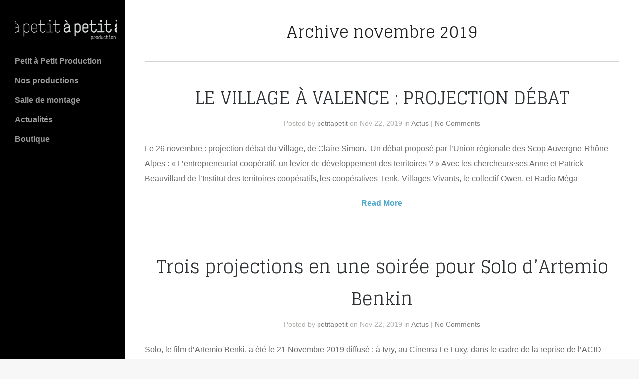

--- FILE ---
content_type: text/html; charset=UTF-8
request_url: http://petitapetitproduction.com/2019/11/
body_size: 6250
content:
<!DOCTYPE html>
<html lang="fr-FR">

<head>
	<meta http-equiv="Content-Type" content="text/html; charset=UTF-8" />
	<title>Petit à Petit Production  &raquo; 2019 &raquo; novembre</title>
	<meta name="viewport" content="width=device-width, initial-scale = 1.0, maximum-scale=1.0, user-scalable=no" />
	<link rel="alternate" type="application/rss+xml" title="Petit à Petit Production RSS Feed" href="https://petitapetitproduction.com/feed/" />
	<link rel="alternate" type="application/atom+xml" title="Petit à Petit Production Atom Feed" href="https://petitapetitproduction.com/feed/atom/" />
	<link rel="pingback" href="https://petitapetitproduction.com/xmlrpc.php" />

	
	
	<meta name='robots' content='max-image-preview:large' />
<meta http-equiv="x-dns-prefetch-control" content="on">
<link href="https://app.ecwid.com" rel="preconnect" crossorigin />
<link href="https://ecomm.events" rel="preconnect" crossorigin />
<link href="https://d1q3axnfhmyveb.cloudfront.net" rel="preconnect" crossorigin />
<link href="https://dqzrr9k4bjpzk.cloudfront.net" rel="preconnect" crossorigin />
<link href="https://d1oxsl77a1kjht.cloudfront.net" rel="preconnect" crossorigin>
<link rel="prefetch" href="https://app.ecwid.com/script.js?90584508&data_platform=wporg&lang=fr" as="script"/>
<link rel="prerender" href="https://petitapetitproduction.com/boutique/"/>
<link rel='dns-prefetch' href='//fonts.googleapis.com' />
<link rel='dns-prefetch' href='//maxcdn.bootstrapcdn.com' />
<link rel='dns-prefetch' href='//s.w.org' />
<link rel='dns-prefetch' href='//v0.wordpress.com' />
<link rel='dns-prefetch' href='//i0.wp.com' />
<script type="text/javascript">
window._wpemojiSettings = {"baseUrl":"https:\/\/s.w.org\/images\/core\/emoji\/14.0.0\/72x72\/","ext":".png","svgUrl":"https:\/\/s.w.org\/images\/core\/emoji\/14.0.0\/svg\/","svgExt":".svg","source":{"concatemoji":"http:\/\/petitapetitproduction.com\/wp-includes\/js\/wp-emoji-release.min.js?ver=6.0.11"}};
/*! This file is auto-generated */
!function(e,a,t){var n,r,o,i=a.createElement("canvas"),p=i.getContext&&i.getContext("2d");function s(e,t){var a=String.fromCharCode,e=(p.clearRect(0,0,i.width,i.height),p.fillText(a.apply(this,e),0,0),i.toDataURL());return p.clearRect(0,0,i.width,i.height),p.fillText(a.apply(this,t),0,0),e===i.toDataURL()}function c(e){var t=a.createElement("script");t.src=e,t.defer=t.type="text/javascript",a.getElementsByTagName("head")[0].appendChild(t)}for(o=Array("flag","emoji"),t.supports={everything:!0,everythingExceptFlag:!0},r=0;r<o.length;r++)t.supports[o[r]]=function(e){if(!p||!p.fillText)return!1;switch(p.textBaseline="top",p.font="600 32px Arial",e){case"flag":return s([127987,65039,8205,9895,65039],[127987,65039,8203,9895,65039])?!1:!s([55356,56826,55356,56819],[55356,56826,8203,55356,56819])&&!s([55356,57332,56128,56423,56128,56418,56128,56421,56128,56430,56128,56423,56128,56447],[55356,57332,8203,56128,56423,8203,56128,56418,8203,56128,56421,8203,56128,56430,8203,56128,56423,8203,56128,56447]);case"emoji":return!s([129777,127995,8205,129778,127999],[129777,127995,8203,129778,127999])}return!1}(o[r]),t.supports.everything=t.supports.everything&&t.supports[o[r]],"flag"!==o[r]&&(t.supports.everythingExceptFlag=t.supports.everythingExceptFlag&&t.supports[o[r]]);t.supports.everythingExceptFlag=t.supports.everythingExceptFlag&&!t.supports.flag,t.DOMReady=!1,t.readyCallback=function(){t.DOMReady=!0},t.supports.everything||(n=function(){t.readyCallback()},a.addEventListener?(a.addEventListener("DOMContentLoaded",n,!1),e.addEventListener("load",n,!1)):(e.attachEvent("onload",n),a.attachEvent("onreadystatechange",function(){"complete"===a.readyState&&t.readyCallback()})),(e=t.source||{}).concatemoji?c(e.concatemoji):e.wpemoji&&e.twemoji&&(c(e.twemoji),c(e.wpemoji)))}(window,document,window._wpemojiSettings);
</script>
<style type="text/css">
img.wp-smiley,
img.emoji {
	display: inline !important;
	border: none !important;
	box-shadow: none !important;
	height: 1em !important;
	width: 1em !important;
	margin: 0 0.07em !important;
	vertical-align: -0.1em !important;
	background: none !important;
	padding: 0 !important;
}
</style>
	<link rel='stylesheet' id='wp-block-library-css'  href='https://petitapetitproduction.com/wp-includes/css/dist/block-library/style.min.css?ver=6.0.11' type='text/css' media='all' />
<style id='wp-block-library-inline-css' type='text/css'>
.has-text-align-justify{text-align:justify;}
</style>
<link rel='stylesheet' id='mediaelement-css'  href='https://petitapetitproduction.com/wp-includes/js/mediaelement/mediaelementplayer-legacy.min.css?ver=4.2.16' type='text/css' media='all' />
<link rel='stylesheet' id='wp-mediaelement-css'  href='https://petitapetitproduction.com/wp-includes/js/mediaelement/wp-mediaelement.min.css?ver=6.0.11' type='text/css' media='all' />
<style id='global-styles-inline-css' type='text/css'>
body{--wp--preset--color--black: #000000;--wp--preset--color--cyan-bluish-gray: #abb8c3;--wp--preset--color--white: #ffffff;--wp--preset--color--pale-pink: #f78da7;--wp--preset--color--vivid-red: #cf2e2e;--wp--preset--color--luminous-vivid-orange: #ff6900;--wp--preset--color--luminous-vivid-amber: #fcb900;--wp--preset--color--light-green-cyan: #7bdcb5;--wp--preset--color--vivid-green-cyan: #00d084;--wp--preset--color--pale-cyan-blue: #8ed1fc;--wp--preset--color--vivid-cyan-blue: #0693e3;--wp--preset--color--vivid-purple: #9b51e0;--wp--preset--gradient--vivid-cyan-blue-to-vivid-purple: linear-gradient(135deg,rgba(6,147,227,1) 0%,rgb(155,81,224) 100%);--wp--preset--gradient--light-green-cyan-to-vivid-green-cyan: linear-gradient(135deg,rgb(122,220,180) 0%,rgb(0,208,130) 100%);--wp--preset--gradient--luminous-vivid-amber-to-luminous-vivid-orange: linear-gradient(135deg,rgba(252,185,0,1) 0%,rgba(255,105,0,1) 100%);--wp--preset--gradient--luminous-vivid-orange-to-vivid-red: linear-gradient(135deg,rgba(255,105,0,1) 0%,rgb(207,46,46) 100%);--wp--preset--gradient--very-light-gray-to-cyan-bluish-gray: linear-gradient(135deg,rgb(238,238,238) 0%,rgb(169,184,195) 100%);--wp--preset--gradient--cool-to-warm-spectrum: linear-gradient(135deg,rgb(74,234,220) 0%,rgb(151,120,209) 20%,rgb(207,42,186) 40%,rgb(238,44,130) 60%,rgb(251,105,98) 80%,rgb(254,248,76) 100%);--wp--preset--gradient--blush-light-purple: linear-gradient(135deg,rgb(255,206,236) 0%,rgb(152,150,240) 100%);--wp--preset--gradient--blush-bordeaux: linear-gradient(135deg,rgb(254,205,165) 0%,rgb(254,45,45) 50%,rgb(107,0,62) 100%);--wp--preset--gradient--luminous-dusk: linear-gradient(135deg,rgb(255,203,112) 0%,rgb(199,81,192) 50%,rgb(65,88,208) 100%);--wp--preset--gradient--pale-ocean: linear-gradient(135deg,rgb(255,245,203) 0%,rgb(182,227,212) 50%,rgb(51,167,181) 100%);--wp--preset--gradient--electric-grass: linear-gradient(135deg,rgb(202,248,128) 0%,rgb(113,206,126) 100%);--wp--preset--gradient--midnight: linear-gradient(135deg,rgb(2,3,129) 0%,rgb(40,116,252) 100%);--wp--preset--duotone--dark-grayscale: url('#wp-duotone-dark-grayscale');--wp--preset--duotone--grayscale: url('#wp-duotone-grayscale');--wp--preset--duotone--purple-yellow: url('#wp-duotone-purple-yellow');--wp--preset--duotone--blue-red: url('#wp-duotone-blue-red');--wp--preset--duotone--midnight: url('#wp-duotone-midnight');--wp--preset--duotone--magenta-yellow: url('#wp-duotone-magenta-yellow');--wp--preset--duotone--purple-green: url('#wp-duotone-purple-green');--wp--preset--duotone--blue-orange: url('#wp-duotone-blue-orange');--wp--preset--font-size--small: 13px;--wp--preset--font-size--medium: 20px;--wp--preset--font-size--large: 36px;--wp--preset--font-size--x-large: 42px;}.has-black-color{color: var(--wp--preset--color--black) !important;}.has-cyan-bluish-gray-color{color: var(--wp--preset--color--cyan-bluish-gray) !important;}.has-white-color{color: var(--wp--preset--color--white) !important;}.has-pale-pink-color{color: var(--wp--preset--color--pale-pink) !important;}.has-vivid-red-color{color: var(--wp--preset--color--vivid-red) !important;}.has-luminous-vivid-orange-color{color: var(--wp--preset--color--luminous-vivid-orange) !important;}.has-luminous-vivid-amber-color{color: var(--wp--preset--color--luminous-vivid-amber) !important;}.has-light-green-cyan-color{color: var(--wp--preset--color--light-green-cyan) !important;}.has-vivid-green-cyan-color{color: var(--wp--preset--color--vivid-green-cyan) !important;}.has-pale-cyan-blue-color{color: var(--wp--preset--color--pale-cyan-blue) !important;}.has-vivid-cyan-blue-color{color: var(--wp--preset--color--vivid-cyan-blue) !important;}.has-vivid-purple-color{color: var(--wp--preset--color--vivid-purple) !important;}.has-black-background-color{background-color: var(--wp--preset--color--black) !important;}.has-cyan-bluish-gray-background-color{background-color: var(--wp--preset--color--cyan-bluish-gray) !important;}.has-white-background-color{background-color: var(--wp--preset--color--white) !important;}.has-pale-pink-background-color{background-color: var(--wp--preset--color--pale-pink) !important;}.has-vivid-red-background-color{background-color: var(--wp--preset--color--vivid-red) !important;}.has-luminous-vivid-orange-background-color{background-color: var(--wp--preset--color--luminous-vivid-orange) !important;}.has-luminous-vivid-amber-background-color{background-color: var(--wp--preset--color--luminous-vivid-amber) !important;}.has-light-green-cyan-background-color{background-color: var(--wp--preset--color--light-green-cyan) !important;}.has-vivid-green-cyan-background-color{background-color: var(--wp--preset--color--vivid-green-cyan) !important;}.has-pale-cyan-blue-background-color{background-color: var(--wp--preset--color--pale-cyan-blue) !important;}.has-vivid-cyan-blue-background-color{background-color: var(--wp--preset--color--vivid-cyan-blue) !important;}.has-vivid-purple-background-color{background-color: var(--wp--preset--color--vivid-purple) !important;}.has-black-border-color{border-color: var(--wp--preset--color--black) !important;}.has-cyan-bluish-gray-border-color{border-color: var(--wp--preset--color--cyan-bluish-gray) !important;}.has-white-border-color{border-color: var(--wp--preset--color--white) !important;}.has-pale-pink-border-color{border-color: var(--wp--preset--color--pale-pink) !important;}.has-vivid-red-border-color{border-color: var(--wp--preset--color--vivid-red) !important;}.has-luminous-vivid-orange-border-color{border-color: var(--wp--preset--color--luminous-vivid-orange) !important;}.has-luminous-vivid-amber-border-color{border-color: var(--wp--preset--color--luminous-vivid-amber) !important;}.has-light-green-cyan-border-color{border-color: var(--wp--preset--color--light-green-cyan) !important;}.has-vivid-green-cyan-border-color{border-color: var(--wp--preset--color--vivid-green-cyan) !important;}.has-pale-cyan-blue-border-color{border-color: var(--wp--preset--color--pale-cyan-blue) !important;}.has-vivid-cyan-blue-border-color{border-color: var(--wp--preset--color--vivid-cyan-blue) !important;}.has-vivid-purple-border-color{border-color: var(--wp--preset--color--vivid-purple) !important;}.has-vivid-cyan-blue-to-vivid-purple-gradient-background{background: var(--wp--preset--gradient--vivid-cyan-blue-to-vivid-purple) !important;}.has-light-green-cyan-to-vivid-green-cyan-gradient-background{background: var(--wp--preset--gradient--light-green-cyan-to-vivid-green-cyan) !important;}.has-luminous-vivid-amber-to-luminous-vivid-orange-gradient-background{background: var(--wp--preset--gradient--luminous-vivid-amber-to-luminous-vivid-orange) !important;}.has-luminous-vivid-orange-to-vivid-red-gradient-background{background: var(--wp--preset--gradient--luminous-vivid-orange-to-vivid-red) !important;}.has-very-light-gray-to-cyan-bluish-gray-gradient-background{background: var(--wp--preset--gradient--very-light-gray-to-cyan-bluish-gray) !important;}.has-cool-to-warm-spectrum-gradient-background{background: var(--wp--preset--gradient--cool-to-warm-spectrum) !important;}.has-blush-light-purple-gradient-background{background: var(--wp--preset--gradient--blush-light-purple) !important;}.has-blush-bordeaux-gradient-background{background: var(--wp--preset--gradient--blush-bordeaux) !important;}.has-luminous-dusk-gradient-background{background: var(--wp--preset--gradient--luminous-dusk) !important;}.has-pale-ocean-gradient-background{background: var(--wp--preset--gradient--pale-ocean) !important;}.has-electric-grass-gradient-background{background: var(--wp--preset--gradient--electric-grass) !important;}.has-midnight-gradient-background{background: var(--wp--preset--gradient--midnight) !important;}.has-small-font-size{font-size: var(--wp--preset--font-size--small) !important;}.has-medium-font-size{font-size: var(--wp--preset--font-size--medium) !important;}.has-large-font-size{font-size: var(--wp--preset--font-size--large) !important;}.has-x-large-font-size{font-size: var(--wp--preset--font-size--x-large) !important;}
</style>
<link rel='stylesheet' id='ecwid-css-css'  href='https://petitapetitproduction.com/wp-content/plugins/ecwid-shopping-cart/css/frontend.css?ver=7.0.4' type='text/css' media='all' />
<link rel='stylesheet' id='trail-style-css'  href='https://petitapetitproduction.com/wp-content/themes/trailthemetrust/style.css?ver=6.0.11' type='text/css' media='all' />
<link rel='stylesheet' id='lato-font-css'  href='//fonts.googleapis.com/css?family=Lato%3A900&#038;ver=6.0.11' type='text/css' media='all' />
<link rel='stylesheet' id='alegrey-sans-font-css'  href='//fonts.googleapis.com/css?family=Glegoo%3A400&#038;ver=6.0.11' type='text/css' media='all' />
<link rel='stylesheet' id='trail-font-awesome-css'  href='//maxcdn.bootstrapcdn.com/font-awesome/4.3.0/css/font-awesome.min.css?ver=6.0.11' type='text/css' media='all' />
<link rel='stylesheet' id='jetpack_css-css'  href='https://petitapetitproduction.com/wp-content/plugins/jetpack/css/jetpack.css?ver=12.0.2' type='text/css' media='all' />
<script type='text/javascript' src='https://petitapetitproduction.com/wp-includes/js/jquery/jquery.min.js?ver=3.6.0' id='jquery-core-js'></script>
<script type='text/javascript' src='https://petitapetitproduction.com/wp-includes/js/jquery/jquery-migrate.min.js?ver=3.3.2' id='jquery-migrate-js'></script>
<link rel="https://api.w.org/" href="https://petitapetitproduction.com/wp-json/" /><meta name="generator" content="WordPress 6.0.11" />
<script data-cfasync="false" data-no-optimize="1" type="text/javascript">
window.ec = window.ec || Object()
window.ec.config = window.ec.config || Object();
window.ec.config.enable_canonical_urls = true;

</script>
        <!--noptimize-->
        <script data-cfasync="false" type="text/javascript">
            window.ec = window.ec || Object();
            window.ec.config = window.ec.config || Object();
            window.ec.config.store_main_page_url = 'https://petitapetitproduction.com/boutique/';
        </script>
        <!--/noptimize-->
        	<style>img#wpstats{display:none}</style>
		<meta name="generator" content=" " />

<style type="text/css" media="screen">







 html {height: 101%;} 

</style>

<!--[if IE 8]>
<link rel="stylesheet" href="https://petitapetitproduction.com/wp-content/themes/trailthemetrust/css/ie8.css" type="text/css" media="screen" />
<![endif]-->
<!--[if IE]><script src="http://html5shiv.googlecode.com/svn/trunk/html5.js"></script><![endif]-->




<meta name="generator" content="Powered by Visual Composer - drag and drop page builder for WordPress."/>
<!--[if lte IE 9]><link rel="stylesheet" type="text/css" href="https://petitapetitproduction.com/wp-content/plugins/js_composer/assets/css/vc_lte_ie9.min.css" media="screen"><![endif]--><!--[if IE  8]><link rel="stylesheet" type="text/css" href="https://petitapetitproduction.com/wp-content/plugins/js_composer/assets/css/vc-ie8.min.css" media="screen"><![endif]-->
<!-- Jetpack Open Graph Tags -->
<meta property="og:type" content="website" />
<meta property="og:title" content="novembre 2019 &#8211; Petit à Petit Production" />
<meta property="og:site_name" content="Petit à Petit Production" />
<meta property="og:image" content="https://i0.wp.com/petitapetitproduction.com/wp-content/uploads/2013/09/cropped-favicon.png?fit=512%2C512&#038;ssl=1" />
<meta property="og:image:width" content="512" />
<meta property="og:image:height" content="512" />
<meta property="og:image:alt" content="" />
<meta property="og:locale" content="fr_FR" />

<!-- End Jetpack Open Graph Tags -->
<link rel="icon" href="https://i0.wp.com/petitapetitproduction.com/wp-content/uploads/2013/09/cropped-favicon.png?fit=32%2C32&#038;ssl=1" sizes="32x32" />
<link rel="icon" href="https://i0.wp.com/petitapetitproduction.com/wp-content/uploads/2013/09/cropped-favicon.png?fit=192%2C192&#038;ssl=1" sizes="192x192" />
<link rel="apple-touch-icon" href="https://i0.wp.com/petitapetitproduction.com/wp-content/uploads/2013/09/cropped-favicon.png?fit=180%2C180&#038;ssl=1" />
<meta name="msapplication-TileImage" content="https://i0.wp.com/petitapetitproduction.com/wp-content/uploads/2013/09/cropped-favicon.png?fit=270%2C270&#038;ssl=1" />
<noscript><style type="text/css"> .wpb_animate_when_almost_visible { opacity: 1; }</style></noscript>

</head>

<body class="archive date chrome wpb-js-composer js-comp-ver-4.12.1 vc_responsive" >

<div id="slideNav">
	<a href="javascript:jQuery.pageslide.close()" class="closeBtn"></a>
	<div id="mobileNav">
	<div class="menu-main-menu-fr-container"><ul id="menu-main-menu-fr" class="mainNav"><li id="menu-item-977" class="menu-item menu-item-type-post_type menu-item-object-page menu-item-977"><a href="https://petitapetitproduction.com/presentation-petit-a-petit-production/">Petit à Petit Production</a></li>
<li id="menu-item-1647" class="menu-item menu-item-type-post_type menu-item-object-page menu-item-1647"><a href="https://petitapetitproduction.com/catalogue-2/">Nos productions</a></li>
<li id="menu-item-896" class="menu-item menu-item-type-post_type menu-item-object-page menu-item-896"><a href="https://petitapetitproduction.com/salle-de-montage/">Salle de montage</a></li>
<li id="menu-item-985" class="menu-item menu-item-type-post_type menu-item-object-page menu-item-985"><a href="https://petitapetitproduction.com/actualites/">Actualités</a></li>
<li id="menu-item-2060" class="menu-item menu-item-type-ecwid_menu_item menu-item-object-ecwid-store-with-categories menu-item-2060"><a href="https://petitapetitproduction.com/boutique/">Boutique</a></li>
</ul></div>	</div>
</div>

<div id="container">
	<div id="header">
		<div class="hidden-scroll">
			<div class="inside clearfix">
								
				<div id="logo">
									<h3 class="logo"><a href="https://petitapetitproduction.com"><img src="https://petitapetitproduction.com/wp-content/uploads/2022/09/pap_logo_final_blanc.png" alt="Petit à Petit Production" /></a></h3>
								</div>

				<div id="mainNav" class="mainNav clearfix">
					<div class="menu-main-menu-fr-container"><ul id="menu-main-menu-fr-1" class="sf-menu"><li class="menu-item menu-item-type-post_type menu-item-object-page menu-item-977"><a href="https://petitapetitproduction.com/presentation-petit-a-petit-production/">Petit à Petit Production</a></li>
<li class="menu-item menu-item-type-post_type menu-item-object-page menu-item-1647"><a href="https://petitapetitproduction.com/catalogue-2/">Nos productions</a></li>
<li class="menu-item menu-item-type-post_type menu-item-object-page menu-item-896"><a href="https://petitapetitproduction.com/salle-de-montage/">Salle de montage</a></li>
<li class="menu-item menu-item-type-post_type menu-item-object-page menu-item-985"><a href="https://petitapetitproduction.com/actualites/">Actualités</a></li>
<li class="menu-item menu-item-type-ecwid_menu_item menu-item-object-ecwid-store-with-categories menu-item-2060"><a href="https://petitapetitproduction.com/boutique/">Boutique</a></li>
</ul></div>				</div>

				<a href="#slideNav" class="menuToggle"></a>

				<div id="sidebar" class="clearfix">	
	
    
		  		
    
	</div><!-- end sidebar -->
			</div>
		</div>
	</div>

	
		<div id="middle" class="clearfix">			
		<div id="inner">					 
		<div id="content" class="<br />
<b>Notice</b>:  Undefined variable: bw in <b>/home/petitapeke/www/wp-content/themes/trailthemetrust/archive.php</b> on line <b>5</b><br />
">
			
			<div id="pageHead">
										<h1>Archive novembre 2019</h1>
					
							</div>
			
			<div class="posts clearfix">				
						    
				
<div class="post-1303 post type-post status-publish format-standard hentry category-actus">		
	<div class="inside">
	<h2><a href="https://petitapetitproduction.com/le-village-a-valence-projection-debat/" rel="bookmark" >LE VILLAGE À VALENCE : PROJECTION DÉBAT</a></h2>
	<div class="meta clearfix">
					
		<span class="posted">Posted </span>					
		<span class="author">by <a href="https://petitapetitproduction.com/author/petitapetit/" title="Articles par petitapetit" rel="author">petitapetit</a></span> 
		<span class="date">on Nov 22, 2019</span> 
		<span class="category">in <a href="https://petitapetitproduction.com/category/actus/" rel="category tag">Actus</a></span> 
		<span class="commentCount">| <a href="https://petitapetitproduction.com/le-village-a-valence-projection-debat/#respond">No Comments</a></span>
		
	</div>
	
					<p>Le 26 novembre : projection débat du Village, de Claire Simon.  Un débat proposé par l&rsquo;Union régionale des Scop Auvergne-Rhône-Alpes : « L’entrepreneuriat coopératif, un levier de développement des territoires ? » Avec les chercheurs·ses Anne et Patrick Beauvillard de l’Institut des territoires coopératifs, les coopératives Tënk, Villages Vivants, le collectif Owen, et Radio Méga</p>
		<p class="moreLink"><a href="https://petitapetitproduction.com/le-village-a-valence-projection-debat/" title="LE VILLAGE À VALENCE : PROJECTION DÉBAT"><span>Read More</span></a></p>													
	</div>
	
</div>				
						    
				
<div class="post-1298 post type-post status-publish format-standard hentry category-actus">		
	<div class="inside">
	<h2><a href="https://petitapetitproduction.com/trois-projections-en-une-soiree-pour-solo-dartemio-benkin/" rel="bookmark" >Trois projections en une soirée pour Solo d&rsquo;Artemio Benkin</a></h2>
	<div class="meta clearfix">
					
		<span class="posted">Posted </span>					
		<span class="author">by <a href="https://petitapetitproduction.com/author/petitapetit/" title="Articles par petitapetit" rel="author">petitapetit</a></span> 
		<span class="date">on Nov 22, 2019</span> 
		<span class="category">in <a href="https://petitapetitproduction.com/category/actus/" rel="category tag">Actus</a></span> 
		<span class="commentCount">| <a href="https://petitapetitproduction.com/trois-projections-en-une-soiree-pour-solo-dartemio-benkin/#respond">No Comments</a></span>
		
	</div>
	
					<p>Solo, le film d&rsquo;Artemio Benki, a été le 21 Novembre 2019 diffusé : à Ivry, au Cinema Le Luxy, dans le cadre de la reprise de l&rsquo;ACID aux Entrevues Belfort &#8211; Festival International du Film, dans le cadre de la reprise de l&rsquo;ACID au Havre, au Cinéma Sirius, dans le cadre du Festival Piano is not dead</p>
		<p class="moreLink"><a href="https://petitapetitproduction.com/trois-projections-en-une-soiree-pour-solo-dartemio-benkin/" title="Trois projections en une soirée pour Solo d&rsquo;Artemio Benkin"><span>Read More</span></a></p>													
	</div>
	
</div>				
						
						</div>			    	
		</div>		
		</div>			
		</div>
		
	<div id="footer" >
		
					
		
		<div class="secondary">
			<div class="inside clearfix">	
									<div class="left"><p>&copy; 2026 <a href="https://petitapetitproduction.com"><strong>Petit à Petit Production</strong></a> All Rights Reserved.</p></div>
			<div class="right"><p></p></div>
			</div><!-- end footer inside-->		
		</div><!-- end footer secondary-->		
		
	</div><!-- end footer -->
</div><!-- end container -->
<script type='text/javascript' src='https://petitapetitproduction.com/wp-content/plugins/jetpack/_inc/build/photon/photon.min.js?ver=20191001' id='jetpack-photon-js'></script>
<script type='text/javascript' id='ecwid-frontend-js-js-extra'>
/* <![CDATA[ */
var ecwidParams = {"useJsApiToOpenStoreCategoriesPages":"","storeId":"90584508"};
/* ]]> */
</script>
<script type='text/javascript' src='https://petitapetitproduction.com/wp-content/plugins/ecwid-shopping-cart/js/frontend.js?ver=7.0.4' id='ecwid-frontend-js-js'></script>
<script type='text/javascript' src='https://petitapetitproduction.com/wp-content/themes/trailthemetrust/js/jquery.pageslide.min.js?ver=2.0' id='pageslide-js'></script>
<script type='text/javascript' src='https://petitapetitproduction.com/wp-content/themes/trailthemetrust/js/jquery.fitvids.js?ver=1.0' id='fitvids-js'></script>
<script type='text/javascript' src='https://petitapetitproduction.com/wp-content/themes/trailthemetrust/js/jquery.actual.min.js?ver=1.8.13' id='actual-js'></script>
<script type='text/javascript' src='https://petitapetitproduction.com/wp-content/themes/trailthemetrust/js/jquery.scrollTo.min.js?ver=1.4.6' id='scrollto-js'></script>
<script type='text/javascript' src='https://petitapetitproduction.com/wp-content/themes/trailthemetrust/js/jquery.waitforimages.min.js?ver=1.0' id='trail-wait-for-images-js'></script>
<script type='text/javascript' src='https://petitapetitproduction.com/wp-content/plugins/js_composer/assets/lib/bower/isotope/dist/isotope.pkgd.min.js?ver=4.12.1' id='isotope-js'></script>
<script type='text/javascript' src='https://petitapetitproduction.com/wp-content/themes/trailthemetrust/js/jquery.waitforimages.min.js?ver=2.0.2' id='beckett-wait-for-images-js'></script>
<script type='text/javascript' src='https://petitapetitproduction.com/wp-content/themes/trailthemetrust/js/theme_trust.js?ver=1.0' id='theme_trust_js-js'></script>
	<script src='https://stats.wp.com/e-202605.js' defer></script>
	<script>
		_stq = window._stq || [];
		_stq.push([ 'view', {v:'ext',blog:'118624502',post:'0',tz:'1',srv:'petitapetitproduction.com',j:'1:12.0.2'} ]);
		_stq.push([ 'clickTrackerInit', '118624502', '0' ]);
	</script></body>
</html>

--- FILE ---
content_type: text/css
request_url: https://petitapetitproduction.com/wp-content/themes/trailthemetrust/style.css?ver=6.0.11
body_size: 8554
content:
/*
Theme Name: Trail
Theme URI: http://themetrust.com/trail
Description: A big and stylish portfolio theme.
Version: 1.1.0
Author: ThemeTrust
Author URI: http://themetrust.com
Tags: portfolio, responsive, blog, clean, minimal, white, two-columns, threaded-comments, translation-ready, custom-menus

TABLE OF CONTENTS

01 - Reset
02 - Global
03 - General Layout
04 - Header
05 - Content
06 - Slideshow
07 - Sidebar
08 - Widgets
09 - Comments
10 - Pagination
11 - Footer
12 - Media Queries
*/

/* /////////////////////////////////////////////////////////////////////
//  01 - Reset
/////////////////////////////////////////////////////////////////////*/

/**

 HTML5 & 4 reset stylesheet
 Adapted from YUI & HTML5 Doctor
 v1.0

**/


html,body,div,span,applet,object,iframe,h1,h2,h3,h4,h5,h6,p,blockquote,pre,a,img,abbr,acronym,address,big,cite,code,del,dfn,em,font,ins,kbd,q,s,samp,small,strike,strong,sub,sup,tt,var,dl,dt,dd,ol,ul,li,fieldset,form,label,legend,table,caption,tbody,tfoot,thead,tr,th,td,article,aside,canvas,details,figcaption,figure,menu,nav,summary,time,mark,audio,video,header,footer {
    margin:0;
    padding:0;
    border:0;
    font-weight:inherit;
    font-style:inherit;
    font-size:100%;
    font-family:inherit;
    vertical-align:baseline;
    background:transparent;
}

html {
    -webkit-font-smoothing:antialiased;
    text-rendering:optimizeLegibility;
    -webkit-text-size-adjust:none;
    -ms-text-size-adjust:none;
	overflow-y: scroll;
}

ol,ul {
	list-style:none;
}

article,aside,canvas,details,figcaption,figure,footer,header,menu,nav,section,summary,img {
    display:block;
}

blockquote,q {
    quotes:none;
}

blockquote:before,
blockquote:after,
q:before,
q:after {
    content:'';
    content:none;
}

a {
    margin:0;
    padding:0;
    border:0;
    font-size:100%;
    vertical-align:baseline;
    background:transparent;
}

ins {
    background-color:#ff9;
    color:#000;
    text-decoration:none;
}

mark {
    background-color:#ff9;
    color:#000;
    font-style:italic;
    font-weight:bold;
}

del {
    text-decoration:line-through;
}

table {
    border-collapse:collapse;
    border-spacing:0;
}

strong{font-weight:bold;}
em{font-style:italic;}

input,
select {
    vertical-align:middle;
}

table {
	border-collapse:separate;
	border-spacing:0;
}
caption,
th,
td {
	text-align:left;
	font-weight:normal;
}

input {
	vertical-align:middle;
}
img,
object,
embed {max-width: 100%;}

.homeSection img,
.post p img,
.page p img,
.project p img,
.postThumb,
div.wp-caption img {
	max-width: 100% !important;
	height: auto;
}

.wp-caption {
	max-width: initial !important;
	width: auto !important;
}

.wp-caption-text {
	padding: 5px 0 0 0;
	font-style: italic;
    font-size: 14px;
    text-align: left;
}

/* Isotope ----------- */

.isotope,
.isotope .isotope-item {
  /* change duration value to whatever you like */
  -webkit-transition-duration: 0.8s;
     -moz-transition-duration: 0.8s;
      -ms-transition-duration: 0.8s;
       -o-transition-duration: 0.8s;
          transition-duration: 0.8s;
}

.isotope {
  -webkit-transition-property: height, width;
     -moz-transition-property: height, width;
      -ms-transition-property: height, width;
       -o-transition-property: height, width;
          transition-property: height, width;
}

.isotope .isotope-item {
  -webkit-transition-property: -webkit-transform, opacity;
     -moz-transition-property:    -moz-transform, opacity;
      -ms-transition-property:     -ms-transform, opacity;
       -o-transition-property:         top, left, opacity;
          transition-property:         transform, opacity;
}

/**** disabling Isotope CSS3 transitions ****/

.isotope.no-transition,
.isotope.no-transition .isotope-item,
.isotope .isotope-item.no-transition {
  -webkit-transition-duration: 0s;
     -moz-transition-duration: 0s;
      -ms-transition-duration: 0s;
       -o-transition-duration: 0s;
          transition-duration: 0s;
}

.isotope-item {
	z-index: 2;
}

.isotope-hidden.isotope-item {
	pointer-events: none;
	z-index: 1;
}

/* /////////////////////////////////////////////////////////////////////
//  02 - Global
/////////////////////////////////////////////////////////////////////*/

body {
	font-size: 100%;
	font-family: "Helvetica Neue", Helvetica, Arial, sans-serif;
	width:auto; height:auto;
	margin: 0;
	color: #6a6a6a;
	background-color: #f7f7f7;
	font-weight: normal;
}

p {
	line-height: 1.9em;
	font-size: 1em;
	margin: 0 0 20px 0;
	font-weight: normal;
	font-style: normal;
}

ul {
	list-style: none;
	margin: 0;
	padding: 0;
}

li {
	margin: 0 0 0 0;
	padding: 0;
}

img {
	margin: 0;
}

img.left {
	margin: 0 15px 15px 0;
	float: left;
}

a {
	text-decoration: none;
	outline: none;
}

a{
	color: #4da7ca;
	-o-transition:.5s;
	-ms-transition:.5s;
	-moz-transition:.5s;
	-webkit-transition:.5s;
	transition:.5s;
}

a:hover {
	color: #4290ae;
}

a img {
	border:none;
}

h1, h2, h3, h4, h5, h6{
	margin: 0 0 15px 0;
	color: #1f1f1f;
	font-family: 'Glegoo', Helvetica, Arial, sans-serif;
}

h1 {font-size: 2.5em;}
h2 {font-size: 2.2em;}
h3 {font-size: 1.9em;}
h4 {font-size: 1.6em;}
h5 {font-size: 1.3em;}

blockquote, address {
	margin: 0 0 30px 0;
	padding: 0 30px 0 30px;
	font-style: italic;
	font-size: 1.2em;
	line-height: 1.6em;
	font-family: Georgia, Times, "Times New Roman", serif;
	border-left: 5px solid #37aeb2;
}

code {
    font-family: "Courier New", Courier, serif;
	overflow: auto;
	padding: 2px;
	background: #fff;
}

pre code {
	background: none;
}

pre {
    margin: 0 0 20px;
	padding: 10px;
	background: #f7f7f7;
	overflow: auto;
	border: 1px solid #e4e4e4;
	font-family: "Courier New", Courier, serif;
}

.left {
	float: left;
}

.right {
	float: right;
}

.meta {
	color: #b0b0ad;
}

.meta a{
	color: #7d7d7b !important;
}

.meta a:hover{
	color: #b0b0ad !important;
}

input[type="email"], input[type="text"], input[type="password"], textarea {
	background-color: #fafafa;
	padding: 15px;
	font-family: "Helvetica Neue", Helvetica, Arial, sans-serif;
	-webkit-border-radius: 5px;
	-moz-border-radius: 5px;
	border-radius: 5px;
	color: #6a6a6a;
	border: 1px solid rgba(0,0,0,.05);
	border-bottom: 2px solid rgba(0,0,0,.1);
	background:	#f7f7f7;
	font-size: .9em;
	-webkit-appearance: none;
}

input[type="text"]:focus {outline: none; background-color: #f7f7f7;}
textarea:focus {outline: none; background-color: #f7f7f7;}

textarea { width: 80%; line-height: 1.6em; }



/* Clearfix ----------- */

/* Some clearfix code from HTML5 Boilerplate */
.clearfix:before, .clearfix:after, .single-theme .features:before, .single-theme .features:after {
	content: "\0020";
	display: block;
	height: 0;
	visibility: hidden;
}

.clearfix:after, .single-theme .features:after {
	clear: both;
}

.clearfix, .single-theme .features {
	zoom: 1;
}

a.action {
	font-style: italic;
}

/* //////////////////////////////////////////////////////////////////////
//  03 - General Layout
//////////////////////////////////////////////////////////////////////*/

#container {
	width: 100%;
	margin: 0 auto;
}

.home #container {opacity: 0;}

#middle {
	margin: 0 0 0 250px;
	position: relative;
	width: auto;
	padding: 0 !important;
	background: #fff;
}

.home #middle {
	max-width: 100% !important;
	padding: 0;
}

.page-template-page-home-php #middle {
	padding: 0 !important;
	max-width: 100% !important;
}

.home #wrap {
	padding-top: 0 !important;
}

#inner {
	padding: 0 40px;
}

#footer {
	margin: 0 0 0 250px;
}

.twoThirds {
	width: 70%;
}

.oneThird {
	width: 30%;
}


/*////////////////////////////////////////////////////////////////////////
//  04 - Header
///////////////////////////////////////////////////////////////////////*/

#header {
	position: fixed;
	width: 250px;
	height: 100%;
	background: #000;
	z-index: 500 !important;
	overflow: hidden;
}

#header .hidden-scroll {
	width: calc(100% + 15px); /** Adding the width of the scroll bar */
	height: 100%; /** Required for hidden scroll to work */
	overflow-y: scroll;
	overflow-x: hidden;
}

#header .inside {
	padding: 40px 30px;
}

#logo {
	margin: 0px 0 30px 0;
	padding: 0;
}

#logo h1, #logo h3 {
	margin: 0 !important;
	line-height: 1em !important;
	padding: 0 !important;
	font-size: 1.5em;
	font-weight: bold;
	color: #fff;
}

#header h1 a, #header h1 a:hover,#header h3 a, #header h3 a:hover {
	color: #fff !important;
}

/* Top level navigation */

#mainNav{

}

#mainNav li{
	margin: 0 0 15px 0;
	display: block;
	padding: 0;
	float: none;
	width: 100%;
}

#mainNav ul a{
	line-height: 1.5em;
	color: rgba(255,255,255,.6);
	font-size: 1em;
	font-family: "Droid Sans", "Helvetica Neue", Helvetica, Arial, sans-serif;
	font-weight: bold;
	margin-bottom: 5px;
}

#mainNav ul ul a{
	line-height: 1.5em;
	font-weight: normal;
	border-top: none;
}

#mainNav ul li.current a,
#mainNav ul li.current-cat a,
#mainNav ul li.current_page_item a,
#mainNav ul li.current-menu-item a,
#mainNav ul li.current-post-ancestor a,
.single-post #mainNav ul li.current_page_parent a,
#mainNav ul li.current-category-parent a,
#mainNav ul li.current-category-ancestor a,
#mainNav ul li.current-portfolio-ancestor a,
#mainNav ul li.current-projects-ancestor a {
	text-decoration: none;
	color: #fff;
}

#mainNav ul li.sfHover a,
#mainNav ul li a:hover,
#mainNav ul li:hover {
	text-decoration: none;
	color: #fff;
}

/* Second level+ dropdowns */

#mainNav ul ul {
	padding: 20px 20px 0 0px !important;
	margin-top: 0;
	margin-left: 0;
	background: #000;
}


#mainNav ul ul ul {
	padding-top: 20px !important;
	margin-left: -1.25em;
	margin-top: -5px;
}

#mainNav ul ul li {
	float: none;
	background: none;
	margin: 0 5px 5px 20px !important;
	text-align: left;
}

#mainNav ul li span {
	height: auto !important;
}

#mainNav ul ul li a {
	padding: 0px 0 3px 0;
	font-weight: normal;
	border: none !important;
}

#mainNav ul li.sfHover ul a { color: #7b7b7b!important; }

#mainNav ul li.sfHover ul a:hover { color: #fff!important; }

/** arrow **/

#mainNav .sf-menu a.sf-with-ul {
	position: relative;
	min-width:		1px;
}

.sf-sub-indicator {
	position: absolute;
	bottom: 0px;
	display: block;
	width: 100%;
	text-indent: -999em;
	overflow: hidden;
	z-index: 200;
	height: 40px;
}

.sfHover .sf-sub-indicator {

	bottom: -10px;
}

#mainNav .sf-menu li ul .sf-sub-indicator {
	display: none;
}

#mainNav .sf-menu li ul .sfHover .sf-sub-indicator {
	position: absolute;
	top: 0;
	right: -1px;
	left: 0;
	display: block;
}

.sfHover a.sf-with-ul .sf-sub-indicator {
	height: 30px;
}

.children .sf-sub-indicator {
	display: none;
}

/* Slide Menu */

#pageslide {
    /* These styles MUST be included. Do not change. */
    display: none;
    position: absolute;
    position: fixed;
    top: 0;
    height: 100%;
    z-index: 999999;

    /* Specify the width of your pageslide here */
    width: 260px;
    padding: 0 20px;

    /* These styles are optional, and describe how the pageslide will look */
    background-color: #000;
    color: #FFF;
    overflow: auto;
}

#slideNav {
	display: none;
	padding-top: 100px;
}

#slideNav .mainNav {
	margin: 0 0 30px 8px;
}

#slideNav .mainNav li{
	margin-bottom: 15px;
	float: none;
	position: relative;
}

#slideNav .mainNav li a {
	color: rgba(255,255,255,.6) !important;
	font-weight: bold;
	-o-transition:.5s;
	-ms-transition:.5s;
	-moz-transition:.5s;
	-webkit-transition:.5s;
	transition:.5s;
}

#slideNav .mainNav li a:hover {
	color: #fff !important;
}

#slideNav .mainNav ul {
	padding: 18px 0 0 24px;
}

#mainNav ul li span {
    height: auto !important;
}

/** Collapsible mobile menus */
ul.sub-menu {
	display: none;
}

ul li.menu-item-has-children::after, ul .page-item-has-children::after {
	content: "\f107";
	font-family: "FontAwesome";
	position: absolute;
	right: 20px;
	top: 0;
}

ul li.menu-item-has-children, ul li ul .page-item-has-children {
	position: relative;
}

.menuToggle {
	width: 32px;
	height: 28px;
	cursor: pointer;
	position: absolute;
	right: 30px;
	top: 50%;
	margin-top: -16px;
	-o-transition:.5s;
	-ms-transition:.5s;
	-moz-transition:.5s;
	-webkit-transition:.5s;
	transition:.5s;
	display: none;
}

.menuToggle::before {
    content: "\f0c9";
    font-family: FontAwesome;
    font-size: 32px;
    line-height: 32px;
    color: #fff;
}

.closeBtn {
	width: 20px;
	height: 20px;
	cursor: pointer;
	position: absolute;
	right: 20px;
	top: 30px;
	margin-top: -16px;
	-o-transition:.5s;
	-ms-transition:.5s;
	-moz-transition:.5s;
	-webkit-transition:.5s;
	transition:.5s;
	opacity: .5;
}

.closeBtn::before {
    content: '\f00d';
    font-family: FontAwesome;
    font-size: 20px;
    line-height: 20px;
    color: #fff;
}

.closeBtn:hover {
	opacity: 1;
}

.menuToggle:hover {
	opacity: .8;
}

/*////////////////////////////////////////////////////////////////////
//  05 - Content
////////////////////////////////////////////////////////////////////*/

#content {
	margin: 0 auto 0;
	padding: 0 0 40px 0 !important;
	z-index: 300 !important;
	max-width: 960px;
	background: #fff !important;
	min-height: 350px !important;
}

#content.full {
	margin: 0;
	max-width: none;
	padding: 0 !important;
}

#content.full.grid {
	margin: 0 0 20px 0%;
}

.home #content.full, .page-template-page-home-php #content.full {
	width: 100%;
}

.page-template-page-full-width-php #content {
	margin-bottom: 20px;
}

#content.fullProjects{
	width: 100%;
}

.home.blog #middle {
	padding-top: 40px !important;
}

.home.blog #content {
    margin: 0 auto;
}

#content h1 a,
#content h2 a,
#content h3 a,
.widgetBox h3 a,
#slideshow .slideText h3 a,
#content h4 a,
#content h5 a{
	color: #2e3133;
}

#content h1 a:hover,
#content h2 a:hover,
#content h3 a:hover,
.widgetBox h3 a:hover,
#slideshow .slideText h3 a:hover,
#content h4 a:hover,
#content h5 a:hover{
	color: #a7a7a3 ;
}

#content .postThumb{
	margin: 0 0 20px 0 !important;
}

#pageHead {
	text-align: center;
}

#middle #inner{
	background: #fff;
	z-index: 400;
	position: relative;
	-webkit-transform: translate3d(0,0,0);
}

#pageHeadImage{
	height: 400px;
}

#pageHeadImage .inside{
	height: 400px;
	position: relative;
	text-align: center;
	background-repeat: no-repeat;
	background-position: center center;
	background-size: cover;
	position: fixed;
	width: 100%;
	z-index: 10;
}

#pageHead {
	margin: 0 0 40px;
	position: relative;
	border-bottom: 1px solid #d3d3d3;
	text-align: left;
	padding: 35px 0 30px;
	background: #fff !important;
	text-align: center;
}

.single-project #pageHead {
	text-align: left;
}

#pageHead h1 {
	font-size: 2em;
	padding: 0;
	margin-bottom: 0;
	display: inline-block;
	font-weight: 400;
}

#pageHead p {
	margin: 0!important;
	padding: 5px 0 0 0!important;
	color: #b2b2b2;
	line-height: 1em;
}

.page-template-page-portfolio-php #pageHead {
	margin-bottom: 0;
	padding-bottom: 20px;
	border: none;
}

.page-template-page-portfolio-php #inner {
	padding: 0;
}

.tax-skill #pageHead {
	margin-bottom: 0;
	padding-bottom: 60px;
}

/*Posts ------------------*/

.page #content .post {
	margin: 0 0 0px 0px;
	border: none;
}

.post .meta, .attachment .meta {
	margin: -5px 0 25px 0;
	padding: 0 0 0px 0;
	font-size: .85em;
	line-height: 1.5em;
}

#content .moreLink a {
	font-size: 1em;
	font-weight: bold;
}

.single #pageHead h1 {
	margin-bottom: 15px;
}

.single #pageHead {
	padding-bottom: 15px;
}

#content .post.lastPost {
	background: none;
}

#content .post {
	margin: 0 0 50px 0px;
	position: relative;
	padding-bottom: 10px;
}

.blog #content .post h2, .archive #content .post h2, #content .post h1, #content .post .meta, #content .post .moreLink {
	text-align: center;
}

.post.small .inside {
	background: #fff;
}

.post.small .inside .text {
	margin:  0 30px;
	padding: 30px 0 20px;
}

.search #content .post {
	min-height: 50px;
}

/*Contact Page ------------------*/

#googleMap iframe {
	width: 100%;
}

#googleMap {
	height: 400px !important;
	position: fixed !important;
	width: 100%;
	margin: 0;
}

#googleMap img { max-width: none; }

#googleMap .iwContent {
	padding-bottom: 20px;
	font-size: .85em;
}



/*Projects------------------*/

.page-template-page-portfolio-php #pageHead {
	background: none;
}

#projects {
	margin: 0 auto;
	padding: 0;
	display: block;
	position: relative;
}


.thumbs {
	margin: 0 auto;
}

#content #projects li{
	padding: 0;
	background: none;
}

.project.small, .isotope-item{
	display: block;
	position: relative;
	float: left;
	margin: 0 0 0 0;
	height: auto !important;
	padding-bottom: 0;
	zoom: 1;
	visibility: hidden;
	float: left;
}

#content .project.small img, .isotope-item img{
	width: 100% !important;
	height: auto;
	-moz-transition-property: opacity;
	-webkit-transition-property: opacity;
	-o-transition-property: opacity;
	transition-property: opacity;
	-moz-transition-duration: 0.4s;
	-webkit-transition-duration: 0.4s;
	-o-transition-duration: 0.4s;
	transition-duration: 0.4s;
}

#content .project.small p{
	font-size: .9em;
}

#content .project.small .inside{
	background: #85bec4;
}

.project.small .inside {
	position: relative;
	margin: 0 auto !important;
}

#content .project.small a{
	position: relative;
	display: block;
	margin: 0 auto;
	-webkit-backface-visibility: hidden;
	color: #6a6a6a;
}

#content .project.small a:hover img{
	opacity: .1;
	position:relative;
	-webkit-backface-visibility: hidden;
}

#content .project.small a:hover .title{
	opacity: 1;
	top: 50%;
	-webkit-backface-visibility: hidden;
}

#content .project.small .title {
	font-size: 1.2em;
	color: #fff;
	font-weight: bold;
	text-align: center;
	margin-bottom: 10px;
	display: block;
	position: absolute;
	top: 50%;
	margin: -20px auto 0 !important;
	width: 100%;
	-moz-transition-property: opacity;
	-webkit-transition-property: opacity;
	-o-transition-property: opacity;
	transition-property: opacity;
	-moz-transition-duration: 0.5s;
	-webkit-transition-duration: 0.5s;
	-o-transition-duration: 0.5s;
	transition-duration: 0.5s;
	opacity: 0;
}

#content.project {
	width: 100%;
}

.single-project .projectNav {
	text-align: center;
	right: 0;
	top: 50%;
	margin-top: -10px !important;
	position: absolute;
	height: 35px;
}

.projectNav div {
	float: right;
	margin-left: 5px;
	position: relative;
	display: inline-block;
}

.projectNav a{
	width: 35px;
	height: 35px;
	display: block;
	-o-transition:.5s;
	-ms-transition:.5s;
	-moz-transition:.5s;
	-webkit-transition:.5s;
	transition:.5s;
	-o-transition-property: background-color;
	-ms-transition-property: background-color;
	-moz-transition-property: background-color;
	-webkit-transition-property: background-color;
}

.projectNav a:hover{
	background-color: #ebebeb !important;
}

.projectNav div.next a{
	background: #f9f9f9 url(images/arrow_left.png) center center no-repeat;
}

.projectNav div.portfolio a{
	background: #f9f9f9 url(images/portfolio_icon.png) center center no-repeat;
}

.projectNav div.previous a{
	background: #f9f9f9 url(images/arrow_right.png) center center no-repeat;
}

#content .skillList{
	padding: 20px 0 20px !important;
	margin: 0 auto 20px !important;
	display: inline-block;
}

.skillList li{
	background: none;
	margin: 0 5px 5px 0 !important;
	display: inline-block;
}

.skillList li span a{
	font-size: 1em;
	background: #f0f0f0;
	display: inline-block;
	color: #7d7d7b!important;
	text-decoration: none;
	position: relative;
	cursor: pointer;
	padding: 7px 11px 7px !important;
	border: none;
	-webkit-border-radius: 2px;
	-moz-border-radius: 2px;
	border-radius: 2px;
	line-height: 1em;
	text-transform: uppercase;
	font-weight: bold;
}

.skillList li span a:hover{
	background: #6a6a6a;
	color: #fff !important;
}

/*Filter Navigation------------------*/
#content .filterWrap {
	text-align: center;
}

#content #filterNav{
	padding: 0!important;
	margin: 0 auto 40px auto!important;
	width: auto;
	text-align: center;
	width: 100%;
	position: relative;
}

#content #filterNav li{
	padding: 0px 0 0 0;
	background: none;
	margin: 0 8px 8px 0;
	display: inline-block;
}

#filterNav li a{
	font-size: 1em;
	display: inline-block;
	color: #999999!important;
	text-decoration: none;
	position: relative;
	cursor: pointer;
	padding: 7px 11px 7px !important;
	border-bottom: 3px solid transparent;
	line-height: 1em;
	text-transform: uppercase;
	font-weight: bold;
	-moz-transition-duration: 0.5s;
	-webkit-transition-duration: 0.5s;
	-o-transition-duration: 0.5s;
	transition-duration: 0.5s;
}

#filterNav li a:hover {
	color: #555555 !important;
}

#filterNav .selected, #filterNav a.selected:hover {
	border-bottom: 3px solid #3db4c6;
	color: #555555 !important;
}

/*Buttons------------------*/

.button, a.button, #footer a.button, #searchsubmit, input[type="submit"]   {
	background: #37aeb2;
	display: inline-block;
	color: #fff;
	text-decoration: none;
	position: relative;
	cursor: pointer;
	padding: 15px 20px;
	border: none;
	border-bottom: 3px solid rgba(0,0,0,.2);
	-webkit-border-radius: 4px;
	-moz-border-radius: 4px;
	border-radius: 4px;
	margin: 0 3px 0 0;
	line-height: normal !important;
	-webkit-appearance: none;
	font-size: .9em;
	font-weight: bold;
	-webkit-transition: background-color 0.5s ease;
    -moz-transition: background-color 0.5s ease;
    -o-transition: background-color 0.5s ease;
    transition: background-color 0.5s ease;
	font-family: "Helvetica Neue", Helvetica, Arial, sans-serif;
}

.home .slideshow a.button:hover, .button:hover, #footer a.button:hover, #searchsubmit:hover, input[type="submit"]:hover {
	color: #fff;
	-webkit-transition: background-color 0.5s ease;
    -moz-transition: background-color 0.5s ease;
    -o-transition: background-color 0.5s ease;
    transition: background-color 0.5s ease;
	background: #4a4a4a !important;
}

#searchsubmit {
	padding: 5px 15px 6px;
}

.home .slideshow a.button {
	font-size: .6em;
}

/*Images------------------*/

#content .alignleft,
#content img.alignleft {
	display: inline;
	float: left;
	margin-right: 24px !important;
	margin-top: 4px;
}

#content .alignright,
#content img.alignright {
	display: inline;
	float: right;
	margin-left: 24px;
	margin-top: 4px;
}

#content .aligncenter,
#content img.aligncenter {
	clear: both;
	display: block;
	margin-left: auto;
	margin-right: auto;
}

#content img.alignleft,
#content img.alignright,
#content img.aligncenter {
	margin-bottom: 12px;
}

/*Gallery------------------*/

.gallery {
	padding-top: 15px;
	margin-bottom: 25px!important;
}

.gallery-item {
	margin-top: 0px!important;
	margin-bottom: 25px!important;
}

.gallery img {
	border: none!important;
}

/*Lists------------------*/

#content ul{
	margin:  0 0 25px 20px;
	list-style-type: disc;
}

#content ul li{
	margin: 0 0 10px 0;
	line-height: 1.4em;
	font-size: 1em;
}

#content ol li{
	margin: 0 0 10px 0;
	line-height: 1.4em;
}

#content ol{
	margin: 0 0 20px 20px;
	list-style-type: decimal !important;
}

#content ul ul, #content ol ul, #content ul ol, #content ol ol {
	padding-top: 10px;
}

#content ul ul li, #content ol ul li, #content ul ol li, #content ol ol li{
	font-size: 1em !important;
}

/*////////////////////////////////////////////////////////////////////
//  06 - Slideshow
////////////////////////////////////////////////////////////////////*/

.home #middle .slides{
	padding: 0 !important;
	margin: 0 !important;
	list-style: none;
}

.home #content {
	padding: 0 !important;
	margin: 0 !important;
}

.home #content .slide{
	position: relative;
	text-align: center;
	margin: 0 !important;
	background-repeat: no-repeat;
	background-position: center center;
	background-size: cover;
 	background-attachment: fixed;

}

.home .slide .details{
	padding: 0 !important;
	margin: 0 auto;
	left: 0;
	right: 0;
}

.home .slideshow .details {
	display: block;
	width: 100% !important;
	display: table;
	height: 100%;
}

.home .slideshow .details .box{
	display: table-cell;
	vertical-align: middle;

}

.home .slideshow .details .text {
	display: block;
	max-width: 900px;
	margin: 0 auto;
	padding: 0 30px;
}

.slide .details h1, .slide .details h2, .slide .details h3, .slide .details h4, .slide .details h5{
	color: #fff;
	text-shadow: 2px 2px rgba(0,0,0, .2);
	line-height: 1em;
	font-family: 'Lato', sans-serif;
	font-weight: 900;
}

.slide .details h1 {
	font-size: 4.3em;
}

.slide .details h2 {
	font-size: 4.0em;
}

body.home .details p {
	font-size: 1.7em !important;
	margin-bottom: 40px !important;
	line-height: 1.3em;
	color: rgba(255,255,255, .6);
}

.home #slideshowNav {
	position: fixed;
	z-index: 400;
	bottom: 50px;
	right: 50px;
}

.home #slideshowNav.inactive {
	display: none;
}

.home #slideshowNav a{
	display: block;
	width: 20px; height: 20px;
	background: #fff;
	border-radius: 30px;

	margin-bottom: 10px;
}

.home #slideshowNav a.active{
	background: #37aeb2;
}


/*////////////////////////////////////////////////////////////////////
//  07 - Sidebar
////////////////////////////////////////////////////////////////////*/

#sidebar {
	margin-bottom: 30px;
	padding-top: 20px;
}

.sidebarBox {
	position: relative;
	margin: 0 0 30px 0;
}

.sidebarBox p {
	margin-bottom: 12px;
	line-height: 1.7em;
	font-size: .95em;
	color: rgba(255,255,255,.5);
}

#sidebar li {
	font-size: .75em;
}

#sidebar .author .avatar {
	float: left;
	margin: 0 20px 15px 0 !important;
	padding-top: 3px;
	border-radius: 40px;
}


/*/////////////////////////////////////////////////////////////////////
//  08 - Widgets
////////////////////////////////////////////////////////////////////*/

.widgetBox a {
	line-height: 1.5em;
	color: rgba(255,255,255,.8)
}

.widgetBox a:hover {
	color: #fff;
}

#footer .widgetBox {
	float: left;
	margin-right: 25px;
	margin-bottom: 30px;
}

#sidebar .widgetBox {
	margin-bottom: 30px !important;
}

#sidebar .widgetBox .widgetTitle,
#footer .widgetBox .widgetTitle{
	font-size: 1.1em;
	font-weight: bold;
	display: block !important;
	margin-bottom: 20px;
	clear: both;
}

#sidebar .widgetBox .widgetTitle{
	color: #fff;
}

#sidebar .widgetBox .meta,
#footer .widgetBox .meta {
	font-style: italic;
}

#footer .widgetBox p{
	font-size: .95em;
}

#sidebar ul, #footer ul {
	margin: 0 0 0 0;
	padding: 0px 0 0 0;
	line-height: 1em;
	background: none;
	position: relative;
}

#sidebar ul li, #footer ul li {
	padding: 0px 0 0px 0;
	margin: 0 0 15px 0;
	line-height: 1.2em;
	background: none;
	font-size: .85em;
}

#sidebar ul li p, #footer ul li p{
	line-height: 1.3em;
	margin: 0;
}

#sidebar .widget_nav_menu ul,
#footer .widget_nav_menu ul,
#sidebar .widget_pages ul,
#footer .widget_pages ul,
#sidebar .widget_categories ul,
#footer .widget_categories ul {
	background: none;
	margin: 0;
	padding: 0;
	border: none;
}

#sidebar .widget_nav_menu li,
#footer .widget_nav_menu li,
#sidebar .widget_pages li,
#footer .widget_pages li,
#sidebar .widget_categories li,
#footer .widget_categories li {
	padding: 0 0 0 0;
	margin: 10px 0 0 0;
	border: none;
}

/*Search------------------*/

.widget_search {
	display: block;
	padding: 0 !important;
}

.widget_search h3 {
	display: none;
}

.widget_search:after {
    content: " ";
    display: block;
    clear: both;
    visibility: hidden;
    line-height: 0;
    height: 0;
}

html[xmlns] .widget_search {
    display: block;
}

* html .widget_search {
    height: 1%;
}

#s {
	margin: 0 0px 0 0;
	padding: 10px .7em 10px .7em !important;
	line-height: normal!important;
	width: 92%;
	color: #fff;
	font-size: .8em;
	background: rgba(255,255,255,.2);
}

#searchsubmit{
	font-size: 11px !important;
	margin: 0 !important;
	border-left: none;
	-webkit-border-bottom-left-radius: 0px;
	-webkit-border-top-left-radius: 0px;
	-moz-border-radius-bottomleft: 0px;
	-moz-border-radius-topleft: 0px;
	border-bottom-left-radius: 0px;
	border-top-left-radius: 0px;
	float: right;
	border: none;
	height: 30px;
	-moz-box-shadow: none;
	-webkit-box-shadow: none;
	box-shadow: none;
	background-position: 0 -1px;

}


/*Recent Posts Widget------------------*/

#sidebar .ttrust_recent_posts .meta,
#footer .ttrust_recent_posts .meta {
	margin: 0 0 0 0 !important;
	display: block;
	padding: 3px 0 0 0;
	color: #bababa;
}

#sidebar .ttrust_recent_posts p.title,
#footer .ttrust_recent_posts p.title {
	font-size: 1.2em;
	margin-bottom: 2px;
}

#sidebar .ttrust_recent_posts p.title,
#footer .ttrust_recent_posts p.title {
	line-height: 1.1em;
}

.ttrust_recent_posts .firstPost p{
	margin-bottom: 10px;
}

.secondaryPost {
	padding: 10px 0 0px 0;
}

.ttrust_recent_posts .thumb{
	float: left;
	margin: 0 12px 0 0;
	padding: 3px;
	background: #f0f0f0;
	border: 1px solid #e1e1e1;
}

.ttrust_recent_posts li {
	margin-bottom: 10px !important;
	border: none;
	display: block;
}


/*Calendar Widget--------------------*/
table#wp-calendar {
	width: 216px;
}

table#wp-calendar td, table#wp-calendar th{
	text-align: left;
}

table#wp-calendar td {
	color: #b0b0ad;
	padding-top: 10px;
}

table#wp-calendar td a{
	font-weight: bold;
}

#wp-calendar caption {
	margin-bottom: 10px;
	padding-bottom: 10px;
	border-bottom: 1px solid #dbdad8;
	font-size: 14px;
	font-weight: bold;
}

/*Tag Widget--------------------*/

.widget_tag_cloud a{
	font-size: 11px !important;
	padding: 5px 7px 5px 7px;
	display: block;
	float: left;
	margin: 0 5px 5px 0;
}

#footer .widget_tag_cloud a,
#sidebar .widget_tag_cloud a{
	-webkit-border-radius: 2px;
	-moz-border-radius: 2px;
	background: #f3f3f3;
}

.widget_tag_cloud:after {
    content: " ";
    display: block;
    clear: both;
    visibility: hidden;
    line-height: 0;
    height: 0;
}

.widget_tag_cloud {
    display: inline-block;
}

html[xmlns] .widget_tag_cloud {
    display: block;
}

* html .widget_tag_cloud {
    height: 1%;
}

/*Twitter Widget--------------------*/
.simple_tweet_widget li {
   line-height: 1.5em !important;
   font-size: .95em !important;
}

.simple_tweet_widget li span{
   color: #4f4f4f !important;
   font-size: .85em !important;
}

/*Flickr Widget--------------------*/
#flickrBox .flickrImage {
	float: left;
	margin: 0 12px 12px 0;
	padding: 3px;
}

#sidebar #flickrBox .flickrImage {

}

#flickrBox .flickrImage img {
	width: 70px;
	height: 70px;
	float: left;
	border-radius: 5px;
	max-width: 70px;
}

/*/////////////////////////////////////////////////////////////////////
//  09 - Comments
////////////////////////////////////////////////////////////////////*/

#comments {
	position: relative;
	margin: 0 0 30px 0px;
	width: 95%;
	padding: 20px 0 0 0;
}

.twoThirds #comments {
	width: 95%;
}

#content.project #comments {
	padding-top: 30px;
}

#comments ul{
	list-style: none;
	margin: 0 0 30px 0;
}

#comments h3{
	margin: 0 0 30px 0;
}

#content #comments ul li{
	font-size: 1em !important;
}

#trackbacks {
	margin: 30px 0 0 40px;
}

ol#commentslist {
	margin: 0 0 0 0px;
	list-style: none;
	padding: 0;
}

#commentslist .children li {
	padding: 15px 0 0 30px;
	background: transparent url(images/comment_marker.gif) no-repeat 0px 40px;
	border-left: 1px solid #e3e3e3;
}

.comment {
	position: relative;
	margin: 0 0 0 0;
	padding: 0 0 20px 0;
}

.comment .avatar {
	position: absolute;
	left: 0;
	top: 0;
	border-radius: 35px;
	-webkit-border-radius: 35px;
	-moz-border-radius: 35px;
	-o-border-radius: 35px;
	-ms-border-radius: 35px;
	-khtml-border-radius: 35px;
	width:70px;
	height:70px;
}

#commentForm label {
	padding-left: 20px;
}

.comment h5 {
	margin: 0 0 6px 100px;
	padding: 0;
}

.comment .date {
	margin: -5px 0 10px 100px;
	display: block;
	color: #a5a5a2;
	font-size: .9em;
}

.comment p {
	margin: 0 0 10px 100px;
}

.comment-reply-link,
.comment-reply-login {
	margin: 0 0 0 100px;
	font-size: .95em;
}

.comment-reply {
	display: inline-block!important;
	padding: 0 0 0 10px;
}

#comment-add {
	position: absolute;
	top: -5px;
	right: 0px;
}

.moderation {
	margin: 0px;
	padding: 0 0 10px 25px;
}

#trackbacks ul {
	margin: -5px 0 15px;
}

#trackbacks ul li {
	padding: 5px 0 5px 20px;
}

/* Comment Form */

#commentForm {
	position: relative;
	margin: 30px 0 30px 0px;
}

#comments #respond {
	position: relative;
	padding: 0 0 0;
	margin: 0;
}

#respond .form-allowed-tags {
	display: none;
}

#respond form {
	margin: 0;
	padding: 0;
	position: relative;
}

#respond h3 {
	font-size: 1.4em !important;
}

#commentForm h1 {
	font-size: 1.3em !important;
	border: 1px solid #000;
}

.cancel-comment-reply {
	float: right;
	margin: 5px 90px 0 0;
}

#cancel-comment-reply-link {
	margin-left: 20px !important;

}

#comments textarea {
	width: 90% !important;
}

#comments input[type="text"] {
	width: 50%;
	margin-right: 20px;
}

#comments ol{
	list-style: none !important;
}



/*////////////////////////////////////////////////////////////////////
//  10 - Pagination
////////////////////////////////////////////////////////////////////*/

.pagination {
	padding: 0 0 30px !important;
	clear: both;
	margin: 0 0 15px 0;
}

.page-template-page-portfolio-php .pagination {
	text-align: center;
	margin: 0;
	padding: 20px 0 !important;
}

.page-template-page-portfolio-php .pagination .inside {
	display: inline-block;
}

.pagination span,
.pagination a,
.pagination-prev a,
.pagination-next a,
.older-comments,
.newer-comments {
	display: block;
	float: left;
	width: auto;
	height: 24px;
	line-height: 24px;
	margin: 0 5px 0 0;
	padding: 0 8px;
	text-align: center;
	text-decoration: none;
	font-weight: bold;
}

.pagination-prev a:hover,
.pagination-next a:hover,
.wp-pagenavi a:hover,
.wp-pagenavi .current {

}

.pagination-prev a,
.pagination-next a {
	float: none;
	margin: 0px;
}

.pagination-prev,
.pagination-next {
	float: left;
	width: auto;
	margin: 0px;
}

.pagination-prev {
	float: right;
}


/*////////////////////////////////////////////////////////////////////
//  11 - Footer
////////////////////////////////////////////////////////////////////*/

#footer {
	color: #7b7b7b;
	background: #f6f6f6;
	position: relative;
	z-index: 901;
}

.home.gecko #footer {
	margin-top: -1px !important;
}

#footer .meta {
	color: #919191;
}

#footer .main {
	padding: 60px 10px 10px 10px;
	margin: 0 30px 0;
}

#footer .main .inside {
	border-bottom: 1px solid #dbdbdb;
}

#footer .inside {
	margin: 0 auto;
	max-width: 960px;
}

.footerBox{
	margin: 0 3.5% 40px 0 !important;
	float: left;
	position: relative;
	width: 31%;
}

.footerBox.third {
	margin-right: 0 !important;
}

.widget_recent_entries {
	margin-right: 0 !important;
}

.footerBox p{
	padding: 0;
}

#footer a {
	color: #7b7b7b;
}

#footer a:hover {
	color: #000;
}

#footer .secondary {
	margin: 0 0 0;
	padding: 0 40px 10px;
}

#footer .secondary a{
	font-weight: bold;
}

#footer .secondary .inside {
	padding: 30px 0 0;
}


#footer .secondary p{
	font-size: .8em;
}

#footer .secondary .left {
	float: left;
}

#footer .secondary .right {
	float: right;
}

#footer .secondary .right span{
	padding: 0 5px;
	color: #4d4d4d;
}


/*////////////////////////////////////////////////////////////////////
//  12 - Media Queries
////////////////////////////////////////////////////////////////////*/


/* Tablets */

@media only screen and (max-width: 1200px) {
	/*Footer ------------------*/
	.footerBox {
		width: 48% !important;
		margin: 0 25px 40px 0 !important;
	}

	.footerBox.second {
		margin-right: 0 !important;
	}

	.footerBox.third {
		margin-right: 30px !important;
	}
}

@media only screen and (max-width: 955px) {
	#pageHead h1 {
		font-size: 1.3em;
	}

	/*Footer ------------------*/
	.footerBox {
		width: 100% !important;
	}
}

@media only screen and (max-width: 1024px) {

	/*Header ------------------*/

	#header {
		float: none;
		position: relative;
		margin: 0 auto 0;
		width: 100%;
		padding: 0 0 0;
	}

	#header .inside {
		padding: 15px 30px;
	}

	#header #logo {
		margin: 0 !important;
		display: inline-block;

		padding: 0;
	}

	#header #logo img{
		margin: 0 auto;
		width: 80% !important;
		height: auto;
		float: none;
	}

	#header #mainNav{
		display: none;
	}

	#header #sidebar{
		display: none;
	}

	.menuToggle {
		display: block;
	}

	#middle, #footer {
		margin: 0;
	}

	#pageHeadImage .inside, #pageHeadImage {
		position: relative !important;
		height: 300px;
	}

	#pageHead h1 {
		font-size: 1.7em;
	}

	#googleMap {
		height: 300px !important;
		position: relative !important;
	}

	/*Home Slideshow ------------------*/
	.home #content .slide {
		background-size: cover;
		background-attachment: scroll;
	}

	.slide .details .box {
		padding-top: 70px !important;
	}

	.slide .details h1 {
		font-size: 2.5em;
	}

	.slide .details h2 {
		font-size: 2.3em;
	}

	body.home .details p {
		font-size: 1.3em !important;
	}


	/*Projects ------------------*/
	
	.project.small, .isotope-item{
	
		visibility: visible;
		
	}
	
	#slideNav #sidebar {
		margin-left: 10px;
	}

	#content .project.small .title {
		font-size: .9em;
	}

	/*Footer ------------------*/
	#footer .main {
		margin: 0 20px 0;
	}

	#footer .secondary {
		padding: 0 30px 10px;
	}

	.footerBox {
		width: 48% !important;
		margin: 0 25px 40px 0 !important;
	}
}

@media only screen and (max-width: 820px) {

	#comments { width: 100%;}

	#content.twoThirds {
		width: 95% !important;
		float: none;
	}

	#comments { width: 100%;}

	#container {
		max-width: 820px;
	}
}

/*layouts smaller than 700px, iPhone and mobiles*/

@media only screen and (max-width: 700px) {
	html {
	    -webkit-text-size-adjust: none;
	}

	h1 { font-size: 1.7em;}
	h2 { font-size: 1.5em;}
	h3 { font-size: 1.4em;}
	h4 { font-size: 1em;}
	h5 { font-size: .8em;}

	#wrap {
		padding: 1px 20px;
	}

	.home #wrap {
		padding-top: 0 !important;
	}

	#container {
		max-width: 700px;
	}

	#inner {
		padding: 0 30px;
	}

	/*Header ------------------*/
	#header .inside {
		padding: 15px 20px 15px 0px !important;
	}

	#header .top { position: relative; }

	.menuToggle {
		width: 23px;
		height: 20px;
		background-size: 23px 20px !important;
		right: 20px;
		margin-top: -10px;
	}

	#pageslide { width: 200px !important; }

	#pageHead h1 {
		font-size: 1.2em;
	}

	/*Home Slideshow ------------------*/

	.home #content .slide {
		background-size: cover;
		background-attachment: scroll
	}

	.slide .details .box {
		padding-top: 70px !important;
	}

	.slide .details h1 {
		font-size: 2.0em;
	}

	.slide .details h2 {
		font-size: 1.8em;
	}

	body.home .details p {
		font-size: 1em !important;
	}

	#slideshowNav {
		display: none;
	}

	/*Posts ------------------*/

	#content.twoThirds {
		width: 95% !important;
		float: none;
	}

	#content .post {
		margin-bottom: 20px;
		padding-bottom: 5px!important;
	}

	.posts .post .date .month{
		font-size: .9em;
		display: block;
		padding: 0 !important;
		line-height: 1em;
		color: rgba(255,255,255, .7);
	}

	.posts .post .inside{
		position: relative;
	}

	.posts .post .inside h2{
		font-size: 1.3em !important;
		line-height: 1.2em;
		margin-bottom: 10px !important;
	}

	.posts .post .inside .meta{
		margin: 0 auto 20px !important;
		padding: 0;
	}

	.post .moreLink {
		display: none;
	}

	#comments { width: 100%;}

	/*Sidebar and Widgets ------------------*/

	#sidebar {
		float: none;
		width: 95%;
		margin-left: 2.5%;
		padding: 10px 0 30px 0 !important;
	}

	.sidebarBox {
		float: left;
		margin: 0 2% 30px 0 !important;
		width: 95%;
	}

	#flickrBox .flickrImage {
		margin: 0 8px 8px 0;
	}

	.widgetBox {
		width: 100%;
		float: none;
	}

	/*Projects ------------------*/

	#pageHead h1 {
		font-size: 1.4em;
	}

	.projectNav {
		position: relative !important;
		float: none;
		left: 0 !important;
		right: auto;
		margin: 0 !important;
		width: 91px;
		padding-top: 8px;
	}

	#filterNav {
		text-align: center;
		width: 100%;
		position: relative;
	}

	.projectNav div {
		margin: 0 5px 0 0 !important;
		padding: 0 !important;

	}

	.projectNav a{
		width: 25px;
		height: 25px;
		background-size: 25px 25px !important;
	}

	.thumbs {
		text-align: center;
	}

	.thumbs .small{
		margin: 0 auto !important;
	}

	/*Footer------------------*/
	.footerBox {
		width: 100% !important;
		float: none;
		margin: 0 20px 40px 0!important;
	}

	#footer .main .inside{ padding: 0 0 !important;  width: auto !important;margin: 0 0px!important;}

	#footer #flickrBox .flickrImage {
		margin: 0 5px 5px 0;
	}

	#footer .secondary{
		text-align: center;
		margin: 0 0;
	}
	#footer .secondary p{
		margin: 0px;
		padding: 0px;
	}

	#footer .secondary .left,
	#footer .secondary .right{
		float: none;
	}

	#footer .secondary .right{
		float: none;
		padding: 10px 0 15px 0;
	}

	.gallery-item img{
		width: 90%;
        height: auto;
	}
}

